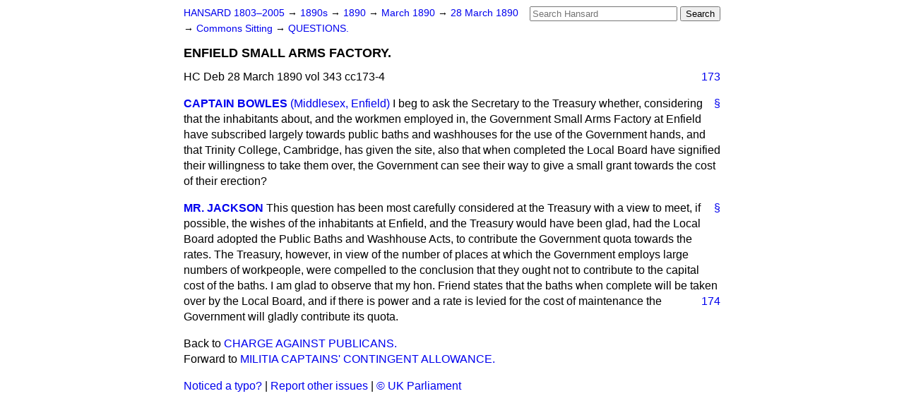

--- FILE ---
content_type: text/html
request_url: https://api.parliament.uk/historic-hansard/commons/1890/mar/28/enfield-small-arms-factory
body_size: 2848
content:
<!doctype html>
<html lang='en-GB'>
  <head>
    <meta charset='utf-8' />
    <title>ENFIELD SMALL ARMS FACTORY. (Hansard, 28 March 1890)</title>
    <meta author='UK Parliament' />
    <meta content='51ff727eff55314a' name='y_key' />
    <link href='https://www.parliament.uk/site-information/copyright/' rel='copyright' />
    <meta content='Hansard, House of Commons, House of Lords, Parliament, UK, House of Commons sitting' name='keywords' />
    <meta content='ENFIELD SMALL ARMS FACTORY. (Hansard, 28 March 1890)' name='description' />
    <link href="../../../../stylesheets/screen.css" media="screen" rel="stylesheet" title="Default" type="text/css" />
    <link href="../../../../stylesheets/print.css" media="print" rel="stylesheet" type="text/css" />
  <script type="text/javascript">
  var appInsights=window.appInsights||function(a){
    function b(a){c[a]=function(){var b=arguments;c.queue.push(function(){c[a].apply(c,b)})}}var c={config:a},d=document,e=window;setTimeout(function(){var b=d.createElement("script");b.src=a.url||"https://az416426.vo.msecnd.net/scripts/a/ai.0.js",d.getElementsByTagName("script")[0].parentNode.appendChild(b)});try{c.cookie=d.cookie}catch(a){}c.queue=[];for(var f=["Event","Exception","Metric","PageView","Trace","Dependency"];f.length;)b("track"+f.pop());if(b("setAuthenticatedUserContext"),b("clearAuthenticatedUserContext"),b("startTrackEvent"),b("stopTrackEvent"),b("startTrackPage"),b("stopTrackPage"),b("flush"),!a.disableExceptionTracking){f="onerror",b("_"+f);var g=e[f];e[f]=function(a,b,d,e,h){var i=g&&g(a,b,d,e,h);return!0!==i&&c["_"+f](a,b,d,e,h),i}}return c
    }({
        instrumentationKey:"c0960a0f-30ad-4a9a-b508-14c6a4f61179",
        cookieDomain:".parliament.uk"
    });
    
  window.appInsights=appInsights,appInsights.queue&&0===appInsights.queue.length&&appInsights.trackPageView();
</script></head>
  <body id='hansard-millbanksytems-com'>
    <div id='header'>
      <div class='search-help'><a href="../../../../search">Search Help</a></div>
            <form action='../../../../search' id='search' method='get' rel='search'>
        <input size='24' title='Access key: S' accesskey='s' name='query' id='search-query' type='search' placeholder='Search Hansard' autosave='hansard.millbanksystems.com' results='10' value='' >
        <input type='submit' value='Search' >
      </form>

      <div id='nav'>
        <a href="../../../../index.html" id="home" rel="home">HANSARD 1803&ndash;2005</a>
        &rarr;
                <a class='sitting-decade' href='../../../../sittings/1890s'>
          1890s
        </a>
         &rarr;
        <a class='sitting-year' href='../../../../sittings/1890/'>
          1890
        </a>
         &rarr;
        <a class='sitting-month' href='../../../../sittings/1890/mar/'>
          March 1890
        </a>
         &rarr;
        <a class='sitting-day' href='../../../../sittings/1890/mar/28'>
          28 March 1890
        </a>

        &rarr;
                <a href='../../../../sittings/1890/mar/28#commons' rel='directory up'>
          Commons Sitting
        </a>
         &rarr;
        <a href="questions">QUESTIONS.</a>

      </div>
      <h1 class='title'>ENFIELD SMALL ARMS FACTORY.</h1>
    </div>
    <div class='house-of-commons-sitting' id='content'>
      
      <cite class='section'>HC Deb 28 March 1890 vol 343 cc173-4</cite>
      <a class='permalink column-permalink' id='column_173' title='Col. 173 &mdash; HC Deb 28 March 1890 vol 343 c173' name='column_173' href='enfield-small-arms-factory#column_173' rel='bookmark'>173</a>
      <div class='hentry member_contribution' id='S3V0343P0-00460'>
        <a name='S3V0343P0_18900328_HOC_115'>  </a>
        <blockquote cite='https://api.parliament.uk/historic-hansard/people/colonel-henry-bowles' class='contribution_text entry-content'>
          <a class='speech-permalink permalink' href='enfield-small-arms-factory#S3V0343P0_18900328_HOC_115' title='Link to this speech by Colonel Henry Bowles' rel='bookmark'>&sect;</a>
          <cite class='member author entry-title'><a href="/historic-hansard/people/colonel-henry-bowles" title="Colonel Henry Bowles">CAPTAIN BOWLES</a></cite>
          <span class='member_constituency'><a href="/historic-hansard/constituencies/enfield" title="Enfield">(Middlesex, Enfield)</a></span>
          <p class='first-para'>
            I beg to ask the Secretary to the Treasury whether, considering that the inhabitants about, and the workmen employed in, the Government Small Arms Factory at Enfield have subscribed largely towards public baths and washhouses for the use of the Government hands, and that Trinity College, Cambridge, has given the site, also that when completed the Local Board have signified their willingness to take them over, the Government can see their way to give a small grant towards the cost of their erection?
          </p>
        </blockquote>
      </div>
      
      <div class='hentry member_contribution' id='S3V0343P0-00461'>
        <a name='S3V0343P0_18900328_HOC_116'>  </a>
        <blockquote cite='https://api.parliament.uk/historic-hansard/people/mr-william-jackson' class='contribution_text entry-content'>
          <a class='speech-permalink permalink' href='enfield-small-arms-factory#S3V0343P0_18900328_HOC_116' title='Link to this speech by Mr William Jackson' rel='bookmark'>&sect;</a>
          <cite class='member author entry-title'><a href="/historic-hansard/people/mr-william-jackson" title="Mr William Jackson">MR. JACKSON</a></cite>
          <p class='first-para'>
            This question has been most carefully considered at the Treasury with a view to meet, if possible, the wishes of the inhabitants at Enfield, and the Treasury would have been glad, had the Local Board adopted the Public Baths and Washhouse Acts, to contribute the Government <span class="italic">quota</span> towards the rates. The Treasury, however, in view of the number of places at which the Government employs large numbers of workpeople, were compelled to the conclusion that they ought not to contribute to the capital cost of the baths. I am glad to observe that my hon. Friend states that the baths when complete will be taken over by the Local Board, and if there is power and a rate
            <a class='permalink column-permalink' id='column_174' title='Col. 174 &mdash; HC Deb 28 March 1890 vol 343 c174' name='column_174' href='enfield-small-arms-factory#column_174' rel='bookmark'>174</a>
            is levied for the cost of maintenance the Government will gladly contribute its <span class="italic">quota.</span>
          </p>
        </blockquote>
      </div>
      <ol class='xoxo'>
        
      </ol>
      
      <div id='section-navigation'>        <div id='previous-section'>Back to
        <a href='charge-against-publicans' rel='prev'>
          CHARGE AGAINST PUBLICANS.
        </a>
        </div>
        <div id='next-section'>Forward to
        <a href='militia-captains-contingent-allowance' rel='next'>
          MILITIA CAPTAINS' CONTINGENT ALLOWANCE.
        </a>
        </div>
</div>
    </div>
    <div id='footer'>
      <p><a href="../../../../typos">Noticed a typo?</a> | <a href='mailto:data@parliament.uk' target='_BLANK' title='Opens a new page'>Report other issues</a> | <a href='https://www.parliament.uk/site-information/copyright/' rel='copyright' id='copyright'>&copy UK Parliament</a></p>
      <script type='text/javascript'>
        var gaJsHost = (("https:" == document.location.protocol) ? "https://ssl." : "http://www.");
        document.write(unescape("%3Cscript src='" + gaJsHost + "google-analytics.com/ga.js' type='text/javascript'%3E%3C/script%3E"));
      </script>
      <script type='text/javascript'>
        var pageTracker = _gat._getTracker("UA-3110135-1");
        pageTracker._initData();
        
      </script>
    </div>
  <script>(function(){function c(){var b=a.contentDocument||a.contentWindow.document;if(b){var d=b.createElement('script');d.innerHTML="window.__CF$cv$params={r:'9c636ebe0e0adbb4',t:'MTc2OTgwMTkzNw=='};var a=document.createElement('script');a.src='/cdn-cgi/challenge-platform/scripts/jsd/main.js';document.getElementsByTagName('head')[0].appendChild(a);";b.getElementsByTagName('head')[0].appendChild(d)}}if(document.body){var a=document.createElement('iframe');a.height=1;a.width=1;a.style.position='absolute';a.style.top=0;a.style.left=0;a.style.border='none';a.style.visibility='hidden';document.body.appendChild(a);if('loading'!==document.readyState)c();else if(window.addEventListener)document.addEventListener('DOMContentLoaded',c);else{var e=document.onreadystatechange||function(){};document.onreadystatechange=function(b){e(b);'loading'!==document.readyState&&(document.onreadystatechange=e,c())}}}})();</script></body>
</html>
